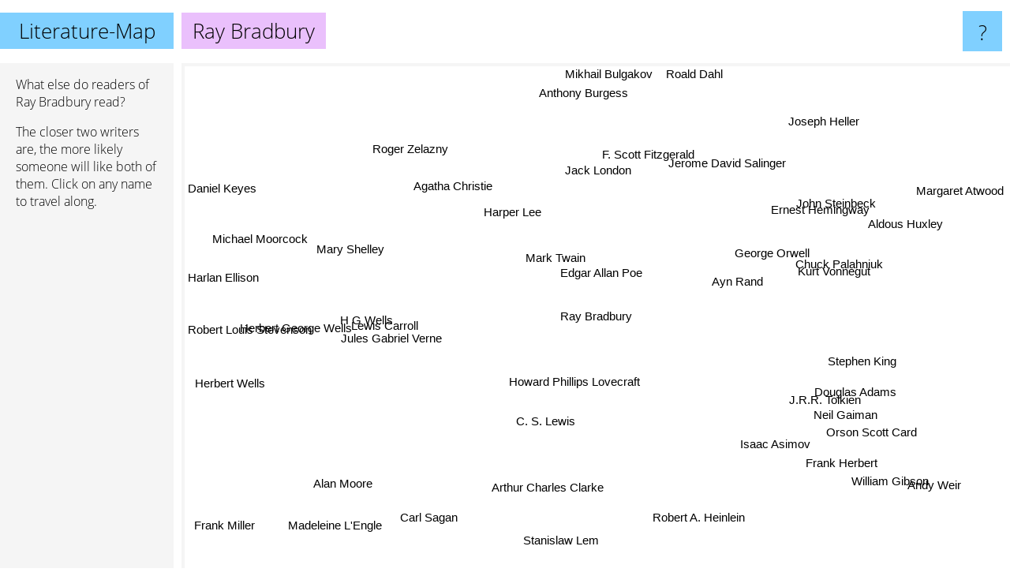

--- FILE ---
content_type: text/html; charset=UTF-8
request_url: https://www.literature-map.com/ray+bradbury
body_size: 8577
content:
<!doctype html>
<html>
<head>
 <meta name="viewport" content="width=device-width, initial-scale=1">
 <meta property="og:image" content="https://www.literature-map.com/elements/objects/og_logo.png">
 <link rel="stylesheet" href="/elements/objects/styles_7_1.css">
 <title>Authors similar to Ray Bradbury</title>
 <style>.project, .the_title {display: inline-block; font-size: 26px;}</style><style>@media (max-width: 500px) { .the_title {display: none; } }</style>
</head>

<body>

<table class=universe>
 <tr class=heaven>
  <td class=headline>

<table style="width: 100%;"><tr><td>
   <a class=project href="/">Literature-Map</a><span id=the_title class=the_title>Ray Bradbury</span>
</td><td style="text-align: right">
   <a class=questionmark href="/info"><span style="font-size: 26px">?</span></a>
</td></tr></table>

  </td>
  <tr>
   <td class=content>
    
<link rel="stylesheet" href="/elements/objects/relator.css">

<div class=map_info>
 <div class=map_info_text><p>What else do readers of Ray Bradbury read?</p><p>The closer two writers are, the more likely someone will like both of them. Click on any name to travel along.</p></div>
 <div class=advert><script async class=nogConsent data-src="//pagead2.googlesyndication.com/pagead/js/adsbygoogle.js"></script><!-- Map Responsive --><ins class="adsbygoogle" style="display:block" data-ad-client="ca-pub-4786778854163211" data-ad-slot="6623484194" data-ad-format="auto"></ins><script>(adsbygoogle = window.adsbygoogle || []).push({});</script></div>
</div>

<div id=gnodMap>
 <span class=S id=s0>Ray Bradbury</span>
<a href="lewis+carroll" class=S id=s1>Lewis Carroll</a>
<a href="george+orwell" class=S id=s2>George Orwell</a>
<a href="harlan+ellison" class=S id=s3>Harlan Ellison</a>
<a href="h+g+wells" class=S id=s4>H G Wells</a>
<a href="kurt+vonnegut" class=S id=s5>Kurt Vonnegut</a>
<a href="edgar+allan+poe" class=S id=s6>Edgar Allan Poe</a>
<a href="aldous+huxley" class=S id=s7>Aldous Huxley</a>
<a href="isaac+asimov" class=S id=s8>Isaac Asimov</a>
<a href="jules+gabriel+verne" class=S id=s9>Jules Gabriel Verne</a>
<a href="herbert+george+wells" class=S id=s10>Herbert George Wells</a>
<a href="howard+phillips+lovecraft" class=S id=s11>Howard Phillips Lovecraft</a>
<a href="mark+twain" class=S id=s12>Mark Twain</a>
<a href="herbert+wells" class=S id=s13>Herbert Wells</a>
<a href="stephen+king" class=S id=s14>Stephen King</a>
<a href="jack+london" class=S id=s15>Jack London</a>
<a href="roger+zelazny" class=S id=s16>Roger Zelazny</a>
<a href="arthur+charles+clarke" class=S id=s17>Arthur Charles Clarke</a>
<a href="c.+s.+lewis" class=S id=s18>C. S. Lewis</a>
<a href="chuck+palahniuk" class=S id=s19>Chuck Palahniuk</a>
<a href="neil+gaiman" class=S id=s20>Neil Gaiman</a>
<a href="harper+lee" class=S id=s21>Harper Lee</a>
<a href="orson+scott+card" class=S id=s22>Orson Scott Card</a>
<a href="ayn+rand" class=S id=s23>Ayn Rand</a>
<a href="alan+moore" class=S id=s24>Alan Moore</a>
<a href="john+steinbeck" class=S id=s25>John Steinbeck</a>
<a href="douglas+adams" class=S id=s26>Douglas Adams</a>
<a href="jerome+david+salinger" class=S id=s27>Jerome David Salinger</a>
<a href="f.+scott+fitzgerald" class=S id=s28>F. Scott Fitzgerald</a>
<a href="mary+shelley" class=S id=s29>Mary Shelley</a>
<a href="frank+miller" class=S id=s30>Frank Miller</a>
<a href="stanislaw+lem" class=S id=s31>Stanislaw Lem</a>
<a href="robert+a.+heinlein" class=S id=s32>Robert A. Heinlein</a>
<a href="mikhail+bulgakov" class=S id=s33>Mikhail Bulgakov</a>
<a href="andy+weir" class=S id=s34>Andy Weir</a>
<a href="joseph+heller" class=S id=s35>Joseph Heller</a>
<a href="margaret+atwood" class=S id=s36>Margaret Atwood</a>
<a href="madeleine+l%27engle" class=S id=s37>Madeleine L'Engle</a>
<a href="j.r.r.+tolkien" class=S id=s38>J.R.R. Tolkien</a>
<a href="ernest+hemingway" class=S id=s39>Ernest Hemingway</a>
<a href="anthony+burgess" class=S id=s40>Anthony Burgess</a>
<a href="frank+herbert" class=S id=s41>Frank Herbert</a>
<a href="agatha+christie" class=S id=s42>Agatha Christie</a>
<a href="daniel+keyes" class=S id=s43>Daniel Keyes</a>
<a href="carl+sagan" class=S id=s44>Carl Sagan</a>
<a href="william+gibson" class=S id=s45>William Gibson</a>
<a href="roald+dahl" class=S id=s46>Roald Dahl</a>
<a href="robert+louis+stevenson" class=S id=s47>Robert Louis Stevenson</a>
<a href="michael+moorcock" class=S id=s48>Michael Moorcock</a>

</div>

<script>var NrWords=49;var Aid=new Array();Aid[0]=new Array(-1,4.31431,2.15634,1.8576,1.58377,1.37409,1.25959,1.21653,1.20285,1.1925,1.09731,1.07497,1.07052,1.0427,0.969441,0.960645,0.927042,0.920625,0.874731,0.837716,0.808743,0.79643,0.786761,0.762599,0.760614,0.756751,0.756167,0.748596,0.737399,0.706013,0.68622,0.672641,0.637222,0.606944,0.597891,0.577791,0.574561,0.572429,0.569653,0.56865,0.55782,0.538495,0.527311,0.521632,0.510797,0.509156,0.503874,0.477972,0.476623);Aid[1]=new Array(4.31431,-1,0.346145,2.30973,-1,0.315655,0.780555,0.190062,0.156346,-1,-1,0.452284,1.06802,-1,0.146672,0.285103,0.876257,-1,1.21568,0.398329,0.403387,0.236902,0.146566,0.188646,0.498808,0.119957,0.356915,0.329629,0.284814,-1,0.714082,-1,0.141206,-1,0.0524075,0.200483,0.235279,-1,0.254255,0.133013,-1,0.0965471,0.293611,-1,-1,0.121439,0.839486,-1,0.403042);Aid[2]=new Array(2.15634,0.346145,-1,0.0810057,0.503957,4.65627,0.865663,6.68944,0.844774,-1,0.224707,0.594498,0.539117,0.160249,1.03184,0.580758,-1,0.121217,0.36642,1.70002,0.467118,0.470981,0.555745,1.06393,0.180731,1.25343,1.18071,1.22448,0.854595,0.360883,0.0992662,0.207875,0.13116,0.483139,0.433857,0.905971,0.971926,0.0448065,1.18137,1.35147,1.05887,0.477145,0.463058,0.170774,0.295236,0.294669,0.455867,-1,0.0241816);Aid[3]=new Array(1.8576,2.30973,0.0810057,-1,-1,0.22402,0.172257,0.0674843,0.177182,-1,-1,0.308975,0.212714,-1,0.133772,0.0202491,4.27937,-1,0.160466,0.0414245,0.18074,0.0437318,0.0868774,0.140657,0.270658,0.061796,0.110958,0.0628116,-1,-1,0.234935,-1,0.357656,0.0200713,-1,0.0559467,0.0813166,0.0349101,0.032072,0.0393303,-1,0.17944,-1,-1,0.0307031,0.245069,-1,-1,1.99637);Aid[4]=new Array(1.58377,-1,0.503957,-1,-1,-1,0.623819,0.400853,0.436181,9.01423,10.32,-1,-1,7.1002,0.135943,-1,-1,-1,-1,-1,0.112077,-1,0.0477815,-1,-1,-1,0.13979,-1,-1,0.850368,-1,-1,-1,-1,-1,0.0172906,-1,-1,0.226927,-1,-1,0.141293,-1,-1,-1,0.0761136,-1,-1,-1);Aid[5]=new Array(1.37409,0.315655,4.65627,0.22402,-1,-1,0.429083,3.69332,0.83333,0.100993,0.0560217,0.331438,0.878006,-1,1.13003,0.340193,0.0980578,0.0885826,0.252395,3.7654,1.11806,0.260488,0.676353,0.901966,0.326286,1.86513,2.19029,2.25292,0.986185,0.137542,0.108576,0.281469,0.382983,0.500576,0.178596,2.02892,0.949977,0.0473267,0.85754,2.10294,0.686328,0.559493,0.189251,0.131914,0.257631,0.523327,0.356313,-1,0.0783694);Aid[6]=new Array(1.25959,0.780555,0.865663,0.172257,0.623819,0.429083,-1,0.374468,0.465133,-1,-1,7.09811,1.45676,0.28801,1.31056,0.695886,-1,-1,0.336915,0.525516,0.4277,0.348508,0.232284,-1,0.276872,0.433034,0.424714,0.572219,-1,2.22466,-1,0.279942,0.102066,0.391059,-1,0.22353,0.198207,-1,0.665409,0.827581,0.574772,0.224983,0.878865,-1,0.190013,0.272512,0.373901,0.760882,0.0237434);Aid[7]=new Array(1.21653,0.190062,6.68944,0.0674843,0.400853,3.69332,0.374468,-1,0.424679,-1,-1,0.291282,0.254121,-1,0.288608,0.19114,0.0499618,-1,0.154154,1.25522,0.194564,0.16055,0.256331,0.743629,0.0746733,0.715692,0.496243,0.73317,0.343574,0.201977,0.0380846,0.153596,0.169927,0.180687,0.113192,0.637664,0.433213,0.0449331,0.306213,0.822656,0.839068,0.240573,0.105697,0.0786247,0.241772,0.121495,0.138069,-1,-1);Aid[8]=new Array(1.20285,0.156346,0.844774,0.177182,0.436181,0.83333,0.465133,0.424679,-1,0.48008,0.360717,0.856337,0.31508,0.195709,2.84869,0.0968911,0.285053,2.91574,0.398117,0.410891,2.91495,0.0941915,4.74782,0.517094,0.133318,0.358693,5.58055,0.132528,0.0931404,0.115847,0.0442564,0.678395,2.01228,0.113443,0.518251,0.207541,0.227427,0.0969366,4.76403,0.294439,0.124424,5.74563,0.361631,-1,1.03355,3.65038,0.1542,0.15556,0.15293);Aid[9]=new Array(1.1925,-1,-1,-1,9.01423,0.100993,-1,-1,0.48008,-1,9.20383,-1,-1,4.21465,0.169832,-1,-1,-1,-1,-1,-1,-1,-1,-1,-1,0.146248,-1,-1,-1,-1,-1,-1,-1,-1,0.184071,-1,-1,-1,0.435154,-1,-1,-1,1.00356,-1,-1,-1,0.221375,6.86818,-1);Aid[10]=new Array(1.09731,-1,0.224707,-1,10.32,0.0560217,-1,-1,0.360717,9.20383,-1,-1,-1,7.27671,0.112123,-1,-1,-1,0.162234,-1,0.0696176,-1,-1,-1,-1,0.0776979,-1,-1,-1,-1,-1,-1,-1,-1,-1,-1,-1,-1,0.166053,0.0333065,-1,-1,0.621822,-1,-1,-1,0.164198,-1,-1);Aid[11]=new Array(1.07497,0.452284,0.594498,0.308975,-1,0.331438,7.09811,0.291282,0.856337,-1,-1,-1,-1,0.330837,1.47623,0.766149,0.136158,-1,-1,0.57971,0.799768,-1,0.269122,0.433879,0.405648,0.210075,0.507511,0.137938,-1,1.49724,0.13949,0.828446,0.194806,0.436329,-1,0.038014,0.0654799,-1,0.98159,0.34394,0.642855,0.757775,0.36145,-1,0.220892,0.687375,0.0980392,-1,0.865994);Aid[12]=new Array(1.07052,1.06802,0.539117,0.212714,-1,0.878006,1.45676,0.254121,0.31508,-1,-1,-1,-1,0.213821,0.379636,1.44551,0.0847039,-1,-1,0.308897,0.159368,0.979423,0.265335,0.480834,-1,1.10688,0.382213,0.788154,-1,0.391169,-1,0.132947,0.332099,-1,-1,0.570545,0.134973,0.0945661,0.318709,1.01312,0.226273,0.159729,0.320811,-1,0.151369,0.133702,0.185254,0.592848,-1);Aid[13]=new Array(1.0427,-1,0.160249,-1,7.1002,-1,0.28801,-1,0.195709,4.21465,7.27671,0.330837,0.213821,-1,0.0625806,-1,-1,-1,0.171805,0.013981,0.0563824,-1,0.0330565,-1,-1,-1,0.0558719,-1,0.0266898,0.252951,-1,0.337479,-1,-1,0.250021,-1,-1,-1,0.102121,0.0228131,-1,0.0764357,0.326153,-1,-1,-1,0.0536666,3.06793,-1);Aid[14]=new Array(0.969441,0.146672,1.03184,0.133772,0.135943,1.13003,1.31056,0.288608,2.84869,0.169832,0.112123,1.47623,0.379636,0.0625806,-1,0.266657,0.130319,0.316158,0.230938,1.68781,3.15003,0.302631,1.93255,0.398966,0.213256,0.792005,3.39712,0.395173,0.314227,0.242769,0.0866186,0.164806,0.369905,-1,0.638313,0.143372,0.711854,0.0736358,5.06569,0.613523,0.198144,2.10458,1.08895,0.0398338,0.123987,1.35082,0.337712,0.0949761,0.0770893);Aid[15]=new Array(0.960645,0.285103,0.580758,0.0202491,-1,0.340193,0.695886,0.19114,0.0968911,-1,-1,0.766149,1.44551,-1,0.266657,-1,0.118433,-1,0.497314,0.317528,0.142441,-1,0.199936,0.772976,0.0167301,1.04598,0.157284,-1,-1,-1,0.020143,-1,-1,-1,-1,1.33653,-1,-1,0.265133,1.18891,-1,0.154131,-1,-1,-1,0.0798779,0.0779221,-1,-1);Aid[16]=new Array(0.927042,0.876257,-1,4.27937,-1,0.0980578,-1,0.0499618,0.285053,-1,-1,0.136158,0.0847039,-1,0.130319,0.118433,-1,-1,0.15449,-1,0.286919,0.0383056,0.402295,0.0989946,0.170265,0.0905544,0.171281,-1,-1,-1,0.0645422,0.658648,1.20318,-1,-1,-1,-1,-1,0.185701,-1,-1,0.432912,-1,-1,-1,0.367125,-1,0.0827815,2.79063);Aid[17]=new Array(0.920625,-1,0.121217,-1,-1,0.0885826,-1,-1,2.91574,-1,-1,-1,-1,-1,0.316158,-1,-1,-1,-1,-1,0.241353,-1,0.491577,-1,-1,-1,0.509441,-1,-1,-1,-1,1.39418,0.879694,-1,-1,-1,0.0721146,-1,0.322924,-1,-1,1.15272,-1,-1,1.95429,0.518889,-1,-1,-1);Aid[18]=new Array(0.874731,1.21568,0.36642,0.160466,-1,0.252395,0.336915,0.154154,0.398117,-1,0.162234,-1,-1,0.171805,0.230938,0.497314,0.15449,-1,-1,0.288925,0.384835,-1,0.636788,0.43577,-1,-1,0.324916,-1,-1,-1,0.0355503,-1,0.290092,0.0442693,-1,0.167027,0.151556,2.97078,2.68977,-1,-1,0.42817,0.764044,-1,-1,0.102376,1.29756,0.373696,-1);Aid[19]=new Array(0.837716,0.398329,1.70002,0.0414245,-1,3.7654,0.525516,1.25522,0.410891,-1,-1,0.57971,0.308897,0.013981,1.68781,0.317528,-1,-1,0.288925,-1,1.235,0.211436,0.735995,0.871476,-1,2.18187,1.0326,2.02014,1.03111,-1,0.183914,0.0858261,0.179436,-1,-1,0.552237,0.579019,-1,0.519959,1.67833,1.10725,0.396965,-1,0.122552,-1,0.496835,0.386254,-1,0.0362118);Aid[20]=new Array(0.808743,0.403387,0.467118,0.18074,0.112077,1.11806,0.4277,0.194564,2.91495,-1,0.0696176,0.799768,0.159368,0.0563824,3.15003,0.142441,0.286919,0.241353,0.384835,1.235,-1,0.162335,2.71511,0.203185,0.875382,0.335525,5.18558,0.224356,0.135735,-1,0.303948,0.172507,0.414081,0.128068,-1,0.21389,0.949871,0.25344,3.65394,0.350113,0.183584,2.65345,0.531319,0.0180531,0.100147,3.14158,0.398005,0.0778235,0.168958);Aid[21]=new Array(0.79643,0.236902,0.470981,0.0437318,-1,0.260488,0.348508,0.16055,0.0941915,-1,-1,-1,0.979423,-1,0.302631,-1,0.0383056,-1,-1,0.211436,0.162335,-1,0.187698,0.640054,-1,1.2185,0.178356,0.988473,1.07793,-1,-1,-1,-1,0.302743,-1,0.395111,0.401968,0.157398,0.259901,0.624924,0.333075,0.183824,0.667243,-1,-1,-1,0.333413,-1,-1);Aid[22]=new Array(0.786761,0.146566,0.555745,0.0868774,0.0477815,0.676353,0.232284,0.256331,4.74782,-1,-1,0.269122,0.265335,0.0330565,1.93255,0.199936,0.402295,0.491577,0.636788,0.735995,2.71511,0.187698,-1,0.612508,0.143929,0.288672,3.79271,0.237509,0.130856,-1,0.0976006,0.109327,1.46063,-1,0.872386,0.246783,0.272513,0.359731,2.96071,0.376653,0.148079,4.63535,0.167995,0.0335046,0.137952,3.21812,0.164484,0.0949029,0.0958033);Aid[23]=new Array(0.762599,0.188646,1.06393,0.140657,-1,0.901966,-1,0.743629,0.517094,-1,-1,0.433879,0.480834,-1,0.398966,0.772976,0.0989946,-1,0.43577,0.871476,0.203185,0.640054,0.612508,-1,-1,0.830212,0.415248,0.945906,0.774724,-1,-1,-1,0.893648,0.270182,-1,1.04337,0.341929,-1,0.438097,1.02485,-1,0.457686,-1,-1,0.526045,0.269018,0.296723,-1,-1);Aid[24]=new Array(0.760614,0.498808,0.180731,0.270658,-1,0.326286,0.276872,0.0746733,0.133318,-1,-1,0.405648,-1,-1,0.213256,0.0167301,0.170265,-1,-1,-1,0.875382,-1,0.143929,-1,-1,0.05308,0.240422,0.0798577,-1,-1,10.9613,0.169691,-1,-1,-1,-1,0.0988126,-1,0.131636,-1,-1,0.191137,0.06905,-1,-1,0.254324,-1,-1,0.384533);Aid[25]=new Array(0.756751,0.119957,1.25343,0.061796,-1,1.86513,0.433034,0.715692,0.358693,0.146248,0.0776979,0.210075,1.10688,-1,0.792005,1.04598,0.0905544,-1,-1,2.18187,0.335525,1.2185,0.288672,0.830212,0.05308,-1,0.377145,2.01893,2.36722,0.27268,-1,-1,0.168641,0.406047,0.209431,0.797342,0.572965,0.129276,0.529406,4.13556,0.25703,0.330531,0.274499,0.0982915,0.110765,0.157934,0.333511,0.185253,0.0275122);Aid[26]=new Array(0.756167,0.356915,1.18071,0.110958,0.13979,2.19029,0.424714,0.496243,5.58055,-1,-1,0.507511,0.382213,0.0558719,3.39712,0.157284,0.171281,0.509441,0.324916,1.0326,5.18558,0.178356,3.79271,0.415248,0.240422,0.377145,-1,0.344399,0.196514,0.0495014,0.112208,0.398578,0.489676,0.122757,0.618819,0.751528,0.370801,0.12431,6.29269,0.39961,0.272059,4.20843,0.364856,0.0482034,0.301214,3.55493,0.373792,0.0611971,0.113808);Aid[27]=new Array(0.748596,0.329629,1.22448,0.0628116,-1,2.25292,0.572219,0.73317,0.132528,-1,-1,0.137938,0.788154,-1,0.395173,-1,-1,-1,-1,2.02014,0.224356,0.988473,0.237509,0.945906,0.0798577,2.01893,0.344399,-1,4.50047,-1,0.0587694,-1,0.0394055,0.230474,-1,0.843631,0.447879,-1,0.297758,2.70043,0.682149,0.164824,-1,-1,-1,0.0927928,0.447684,-1,-1);Aid[28]=new Array(0.737399,0.284814,0.854595,-1,-1,0.986185,-1,0.343574,0.0931404,-1,-1,-1,-1,0.0266898,0.314227,-1,-1,-1,-1,1.03111,0.135735,1.07793,0.130856,0.774724,-1,2.36722,0.196514,4.50047,-1,-1,-1,-1,-1,-1,-1,0.276707,0.348467,-1,0.272352,4.723,0.218653,0.148277,0.379546,-1,-1,0.0884771,-1,-1,-1);Aid[29]=new Array(0.706013,-1,0.360883,-1,0.850368,0.137542,2.22466,0.201977,0.115847,-1,-1,1.49724,0.391169,0.252951,0.242769,-1,-1,-1,-1,-1,-1,-1,-1,-1,-1,0.27268,0.0495014,-1,-1,-1,-1,-1,-1,-1,-1,0.101755,-1,-1,0.136539,-1,-1,-1,-1,-1,0.421774,0.039416,-1,-1,-1);Aid[30]=new Array(0.68622,0.714082,0.0992662,0.234935,-1,0.108576,-1,0.0380846,0.0442564,-1,-1,0.13949,-1,-1,0.0866186,0.020143,0.0645422,-1,0.0355503,0.183914,0.303948,-1,0.0976006,-1,10.9613,-1,0.112208,0.0587694,-1,-1,-1,0.0699219,-1,-1,-1,-1,0.0282306,-1,0.0508297,-1,-1,0.10695,0.0296978,0.0617189,-1,0.06456,-1,-1,0.1001);Aid[31]=new Array(0.672641,-1,0.207875,-1,-1,0.281469,0.279942,0.153596,0.678395,-1,-1,0.828446,0.132947,0.337479,0.164806,-1,0.658648,1.39418,-1,0.0858261,0.172507,-1,0.109327,-1,0.169691,-1,0.398578,-1,-1,-1,0.0699219,-1,0.387284,-1,-1,0.152804,-1,-1,0.223945,0.120222,-1,0.529788,-1,-1,0.617682,0.450845,-1,0.166096,0.172553);Aid[32]=new Array(0.637222,0.141206,0.13116,0.357656,-1,0.382983,0.102066,0.169927,2.01228,-1,-1,0.194806,0.332099,-1,0.369905,-1,1.20318,0.879694,0.290092,0.179436,0.414081,-1,1.46063,0.893648,-1,0.168641,0.489676,0.0394055,-1,-1,-1,0.387284,-1,-1,0.606503,0.283865,0.0938955,-1,0.453967,0.293525,0.183875,1.17448,0.0378952,-1,0.597231,0.598294,-1,0.208286,0.26656);Aid[33]=new Array(0.606944,-1,0.483139,0.0200713,-1,0.500576,0.391059,0.180687,0.113443,-1,-1,0.436329,-1,-1,-1,-1,-1,-1,0.0442693,-1,0.128068,0.302743,-1,0.270182,-1,0.406047,0.122757,0.230474,-1,-1,-1,-1,-1,-1,-1,-1,0.249637,-1,0.16019,0.323957,-1,0.121556,-1,-1,-1,0.0512251,-1,-1,-1);Aid[34]=new Array(0.597891,0.0524075,0.433857,-1,-1,0.178596,-1,0.113192,0.518251,0.184071,-1,-1,-1,0.250021,0.638313,-1,-1,-1,-1,-1,-1,-1,0.872386,-1,-1,0.209431,0.618819,-1,-1,-1,-1,-1,0.606503,-1,-1,0.146962,-1,-1,0.420063,0.127497,-1,-1,-1,-1,-1,-1,-1,-1,-1);Aid[35]=new Array(0.577791,0.200483,0.905971,0.0559467,0.0172906,2.02892,0.22353,0.637664,0.207541,-1,-1,0.038014,0.570545,-1,0.143372,1.33653,-1,-1,0.167027,0.552237,0.21389,0.395111,0.246783,1.04337,-1,0.797342,0.751528,0.843631,0.276707,0.101755,-1,0.152804,0.283865,-1,0.146962,-1,0.166619,-1,0.180103,0.648056,1.01885,0.19964,-1,0.123546,-1,0.211681,0.323375,-1,-1);Aid[36]=new Array(0.574561,0.235279,0.971926,0.0813166,-1,0.949977,0.198207,0.433213,0.227427,-1,-1,0.0654799,0.134973,-1,0.711854,-1,-1,0.0721146,0.151556,0.579019,0.949871,0.401968,0.272513,0.341929,0.0988126,0.572965,0.370801,0.447879,0.348467,-1,0.0282306,-1,0.0938955,0.249637,-1,0.166619,-1,0.204592,0.272514,0.318367,0.200172,0.223437,0.374738,-1,-1,0.323616,0.411632,-1,-1);Aid[37]=new Array(0.572429,-1,0.0448065,0.0349101,-1,0.0473267,-1,0.0449331,0.0969366,-1,-1,-1,0.0945661,-1,0.0736358,-1,-1,-1,2.97078,-1,0.25344,0.157398,0.359731,-1,-1,0.129276,0.12431,-1,-1,-1,-1,-1,-1,-1,-1,-1,0.204592,-1,0.26357,0.0538735,-1,0.083167,0.256884,-1,-1,0.0323598,-1,-1,-1);Aid[38]=new Array(0.569653,0.254255,1.18137,0.032072,0.226927,0.85754,0.665409,0.306213,4.76403,0.435154,0.166053,0.98159,0.318709,0.102121,5.06569,0.265133,0.185701,0.322924,2.68977,0.519959,3.65394,0.259901,2.96071,0.438097,0.131636,0.529406,6.29269,0.297758,0.272352,0.136539,0.0508297,0.223945,0.453967,0.16019,0.420063,0.180103,0.272514,0.26357,-1,0.511189,0.144466,3.93879,0.614469,0.0236579,0.198227,2.33509,0.339617,0.212509,0.202219);Aid[39]=new Array(0.56865,0.133013,1.35147,0.0393303,-1,2.10294,0.827581,0.822656,0.294439,-1,0.0333065,0.34394,1.01312,0.0228131,0.613523,1.18891,-1,-1,-1,1.67833,0.350113,0.624924,0.376653,1.02485,-1,4.13556,0.39961,2.70043,4.723,-1,-1,0.120222,0.293525,0.323957,0.127497,0.648056,0.318367,0.0538735,0.511189,-1,0.140008,0.29418,0.264226,-1,-1,0.241874,0.25797,0.138966,-1);Aid[40]=new Array(0.55782,-1,1.05887,-1,-1,0.686328,0.574772,0.839068,0.124424,-1,-1,0.642855,0.226273,-1,0.198144,-1,-1,-1,-1,1.10725,0.183584,0.333075,0.148079,-1,-1,0.25703,0.272059,0.682149,0.218653,-1,-1,-1,0.183875,-1,-1,1.01885,0.200172,-1,0.144466,0.140008,-1,0.0784642,0.248549,-1,-1,0.145166,0.254895,-1,-1);Aid[41]=new Array(0.538495,0.0965471,0.477145,0.17944,0.141293,0.559493,0.224983,0.240573,5.74563,-1,-1,0.757775,0.159729,0.0764357,2.10458,0.154131,0.432912,1.15272,0.42817,0.396965,2.65345,0.183824,4.63535,0.457686,0.191137,0.330531,4.20843,0.164824,0.148277,-1,0.10695,0.529788,1.17448,0.121556,-1,0.19964,0.223437,0.083167,3.93879,0.29418,0.0784642,-1,0.150254,0.0357878,0.233287,4.03433,0.129781,0.0224426,0.331435);Aid[42]=new Array(0.527311,0.293611,0.463058,-1,-1,0.189251,0.878865,0.105697,0.361631,1.00356,0.621822,0.36145,0.320811,0.326153,1.08895,-1,-1,-1,0.764044,-1,0.531319,0.667243,0.167995,-1,0.06905,0.274499,0.364856,-1,0.379546,-1,0.0296978,-1,0.0378952,-1,-1,-1,0.374738,0.256884,0.614469,0.264226,0.248549,0.150254,-1,-1,-1,0.0691457,0.510141,-1,-1);Aid[43]=new Array(0.521632,-1,0.170774,-1,-1,0.131914,-1,0.0786247,-1,-1,-1,-1,-1,-1,0.0398338,-1,-1,-1,-1,0.122552,0.0180531,-1,0.0335046,-1,-1,0.0982915,0.0482034,-1,-1,-1,0.0617189,-1,-1,-1,-1,0.123546,-1,-1,0.0236579,-1,-1,0.0357878,-1,-1,-1,-1,0.127409,-1,-1);Aid[44]=new Array(0.510797,-1,0.295236,0.0307031,-1,0.257631,0.190013,0.241772,1.03355,-1,-1,0.220892,0.151369,-1,0.123987,-1,-1,1.95429,-1,-1,0.100147,-1,0.137952,0.526045,-1,0.110765,0.301214,-1,-1,0.421774,-1,0.617682,0.597231,-1,-1,-1,-1,-1,0.198227,-1,-1,0.233287,-1,-1,-1,0.132532,0.214025,-1,-1);Aid[45]=new Array(0.509156,0.121439,0.294669,0.245069,0.0761136,0.523327,0.272512,0.121495,3.65038,-1,-1,0.687375,0.133702,-1,1.35082,0.0798779,0.367125,0.518889,0.102376,0.496835,3.14158,-1,3.21812,0.269018,0.254324,0.157934,3.55493,0.0927928,0.0884771,0.039416,0.06456,0.450845,0.598294,0.0512251,-1,0.211681,0.323616,0.0323598,2.33509,0.241874,0.145166,4.03433,0.0691457,-1,0.132532,-1,0.0671028,0.0196863,0.345228);Aid[46]=new Array(0.503874,0.839486,0.455867,-1,-1,0.356313,0.373901,0.138069,0.1542,0.221375,0.164198,0.0980392,0.185254,0.0536666,0.337712,0.0779221,-1,-1,1.29756,0.386254,0.398005,0.333413,0.164484,0.296723,-1,0.333511,0.373792,0.447684,-1,-1,-1,-1,-1,-1,-1,0.323375,0.411632,-1,0.339617,0.25797,0.254895,0.129781,0.510141,0.127409,0.214025,0.0671028,-1,-1,-1);Aid[47]=new Array(0.477972,-1,-1,-1,-1,-1,0.760882,-1,0.15556,6.86818,-1,-1,0.592848,3.06793,0.0949761,-1,0.0827815,-1,0.373696,-1,0.0778235,-1,0.0949029,-1,-1,0.185253,0.0611971,-1,-1,-1,-1,0.166096,0.208286,-1,-1,-1,-1,-1,0.212509,0.138966,-1,0.0224426,-1,-1,-1,0.0196863,-1,-1,-1);Aid[48]=new Array(0.476623,0.403042,0.0241816,1.99637,-1,0.0783694,0.0237434,-1,0.15293,-1,-1,0.865994,-1,-1,0.0770893,-1,2.79063,-1,-1,0.0362118,0.168958,-1,0.0958033,-1,0.384533,0.0275122,0.113808,-1,-1,-1,0.1001,0.172553,0.26656,-1,-1,-1,-1,-1,0.202219,-1,-1,0.331435,-1,-1,-1,0.345228,-1,-1,-1);
window.Pop=new Array(35009,9679,126657,4200,5884,144902,36537,63961,104161,9574,5068,30123,21351,3145,258917,15561,8089,8647,29446,82684,152978,23238,69456,24236,8356,67034,147204,46746,26832,6338,4305,12861,24314,15729,20849,17248,52365,7256,251491,67100,11576,64892,49607,2176,8828,54563,22942,6407,5685);
NrWords=49;var Len0=12;</script>
<script src="/elements/objects/related.js"></script>
<script src="/elements/objects/relator.js"></script>

<template id=search_template>
 <form id=search_form class="search" action='map-search.php' method=get>
  <input class="typeahead"
         type="text"
         name="f"
         id="f"
         maxlength="95"
         autocomplete="off">
  <button class=search_button><div class=mglass></div></button>
 </form>
</template>

<script src="/elements/objects/jquery-minified.js"></script>
<script src="/elements/objects/0g-typeahead.js"></script>
<script src="/elements/objects/typeahead.js"></script>

   </td>
  </tr>
</table>

<script type=module>
    import * as mgAnalytics from '/elements/objects/mganalytics.js';
    mgAnalytics.ini(2);
</script>

<script src="https://www.gnod.com/guest/consent_js"></script>

</body>
</html>


--- FILE ---
content_type: text/html; charset=utf-8
request_url: https://www.google.com/recaptcha/api2/aframe
body_size: 268
content:
<!DOCTYPE HTML><html><head><meta http-equiv="content-type" content="text/html; charset=UTF-8"></head><body><script nonce="OCd7EyWGnT2L9AkkR3tcOg">/** Anti-fraud and anti-abuse applications only. See google.com/recaptcha */ try{var clients={'sodar':'https://pagead2.googlesyndication.com/pagead/sodar?'};window.addEventListener("message",function(a){try{if(a.source===window.parent){var b=JSON.parse(a.data);var c=clients[b['id']];if(c){var d=document.createElement('img');d.src=c+b['params']+'&rc='+(localStorage.getItem("rc::a")?sessionStorage.getItem("rc::b"):"");window.document.body.appendChild(d);sessionStorage.setItem("rc::e",parseInt(sessionStorage.getItem("rc::e")||0)+1);localStorage.setItem("rc::h",'1768627564451');}}}catch(b){}});window.parent.postMessage("_grecaptcha_ready", "*");}catch(b){}</script></body></html>